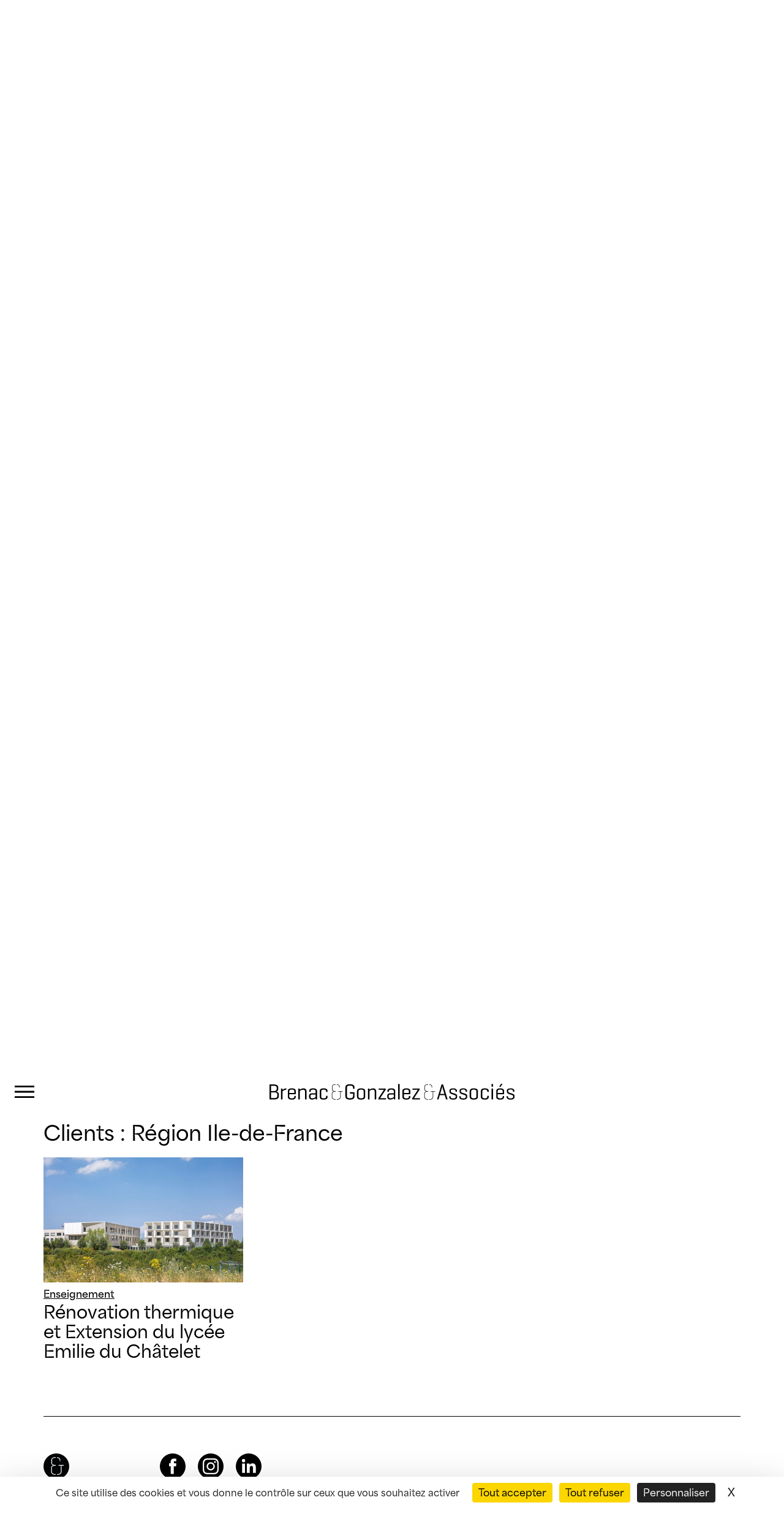

--- FILE ---
content_type: text/html; charset=UTF-8
request_url: https://brenac-gonzalez.fr/client/region-ile-de-france-2/
body_size: 10240
content:
<!doctype html>
<html lang="fr-FR">
<head>
	<meta charset="UTF-8">
	<script src="https://tarteaucitron.io/load.js?domain=brenac-gonzalez.fr&uuid=eefd785ec8a522980e1b4747e708c41ea52dd963"></script>
	<meta name="viewport" content="width=device-width, initial-scale=1">
	<link rel="profile" href="https://gmpg.org/xfn/11">

	<meta name='robots' content='index, follow, max-image-preview:large, max-snippet:-1, max-video-preview:-1' />
	<style>img:is([sizes="auto" i], [sizes^="auto," i]) { contain-intrinsic-size: 3000px 1500px }</style>
	<link rel="alternate" hreflang="fr" href="https://brenac-gonzalez.fr/client/region-ile-de-france-2/" />
<link rel="alternate" hreflang="x-default" href="https://brenac-gonzalez.fr/client/region-ile-de-france-2/" />

	<!-- This site is optimized with the Yoast SEO plugin v20.11 - https://yoast.com/wordpress/plugins/seo/ -->
	<title>Région Ile-de-France - Brenac &amp; Gonzalez et Associés</title>
	<link rel="canonical" href="https://brenac-gonzalez.fr/client/region-ile-de-france-2/" />
	<meta property="og:locale" content="fr_FR" />
	<meta property="og:type" content="article" />
	<meta property="og:title" content="Région Ile-de-France - Brenac &amp; Gonzalez et Associés" />
	<meta property="og:url" content="https://brenac-gonzalez.fr/client/region-ile-de-france-2/" />
	<meta property="og:site_name" content="Brenac &amp; Gonzalez et Associés" />
	<meta name="twitter:card" content="summary_large_image" />
	<script type="application/ld+json" class="yoast-schema-graph">{"@context":"https://schema.org","@graph":[{"@type":"CollectionPage","@id":"https://brenac-gonzalez.fr/client/region-ile-de-france-2/","url":"https://brenac-gonzalez.fr/client/region-ile-de-france-2/","name":"Région Ile-de-France - Brenac &amp; Gonzalez et Associés","isPartOf":{"@id":"https://brenac-gonzalez.fr/#website"},"primaryImageOfPage":{"@id":"https://brenac-gonzalez.fr/client/region-ile-de-france-2/#primaryimage"},"image":{"@id":"https://brenac-gonzalez.fr/client/region-ile-de-france-2/#primaryimage"},"thumbnailUrl":"https://brenac-gonzalez.fr/wp-content/uploads/2020/02/photo-SG-2018-BRENAC_GONZALEZ-ecole-serris-ECR-A-016.jpg","breadcrumb":{"@id":"https://brenac-gonzalez.fr/client/region-ile-de-france-2/#breadcrumb"},"inLanguage":"fr-FR"},{"@type":"ImageObject","inLanguage":"fr-FR","@id":"https://brenac-gonzalez.fr/client/region-ile-de-france-2/#primaryimage","url":"https://brenac-gonzalez.fr/wp-content/uploads/2020/02/photo-SG-2018-BRENAC_GONZALEZ-ecole-serris-ECR-A-016.jpg","contentUrl":"https://brenac-gonzalez.fr/wp-content/uploads/2020/02/photo-SG-2018-BRENAC_GONZALEZ-ecole-serris-ECR-A-016.jpg","width":1920,"height":1280},{"@type":"BreadcrumbList","@id":"https://brenac-gonzalez.fr/client/region-ile-de-france-2/#breadcrumb","itemListElement":[{"@type":"ListItem","position":1,"name":"Portada","item":"https://brenac-gonzalez.fr/"},{"@type":"ListItem","position":2,"name":"Région Ile-de-France"}]},{"@type":"WebSite","@id":"https://brenac-gonzalez.fr/#website","url":"https://brenac-gonzalez.fr/","name":"Brenac &amp; Gonzalez et Associés","description":"Atelier d&#039;architecture","potentialAction":[{"@type":"SearchAction","target":{"@type":"EntryPoint","urlTemplate":"https://brenac-gonzalez.fr/?s={search_term_string}"},"query-input":"required name=search_term_string"}],"inLanguage":"fr-FR"}]}</script>
	<!-- / Yoast SEO plugin. -->


<link rel='dns-prefetch' href='//cdn.jsdelivr.net' />
<link rel='dns-prefetch' href='//www.googletagmanager.com' />
<link rel="alternate" type="application/rss+xml" title="Brenac &amp; Gonzalez et Associés &raquo; Flux" href="https://brenac-gonzalez.fr/feed/" />
<link rel="alternate" type="application/rss+xml" title="Brenac &amp; Gonzalez et Associés &raquo; Flux des commentaires" href="https://brenac-gonzalez.fr/comments/feed/" />
<link rel="alternate" type="application/rss+xml" title="Flux pour Brenac &amp; Gonzalez et Associés &raquo; Région Ile-de-France Client" href="https://brenac-gonzalez.fr/client/region-ile-de-france-2/feed/" />
<script>
window._wpemojiSettings = {"baseUrl":"https:\/\/s.w.org\/images\/core\/emoji\/16.0.1\/72x72\/","ext":".png","svgUrl":"https:\/\/s.w.org\/images\/core\/emoji\/16.0.1\/svg\/","svgExt":".svg","source":{"concatemoji":"https:\/\/brenac-gonzalez.fr\/wp-includes\/js\/wp-emoji-release.min.js?ver=6.8.3"}};
/*! This file is auto-generated */
!function(s,n){var o,i,e;function c(e){try{var t={supportTests:e,timestamp:(new Date).valueOf()};sessionStorage.setItem(o,JSON.stringify(t))}catch(e){}}function p(e,t,n){e.clearRect(0,0,e.canvas.width,e.canvas.height),e.fillText(t,0,0);var t=new Uint32Array(e.getImageData(0,0,e.canvas.width,e.canvas.height).data),a=(e.clearRect(0,0,e.canvas.width,e.canvas.height),e.fillText(n,0,0),new Uint32Array(e.getImageData(0,0,e.canvas.width,e.canvas.height).data));return t.every(function(e,t){return e===a[t]})}function u(e,t){e.clearRect(0,0,e.canvas.width,e.canvas.height),e.fillText(t,0,0);for(var n=e.getImageData(16,16,1,1),a=0;a<n.data.length;a++)if(0!==n.data[a])return!1;return!0}function f(e,t,n,a){switch(t){case"flag":return n(e,"\ud83c\udff3\ufe0f\u200d\u26a7\ufe0f","\ud83c\udff3\ufe0f\u200b\u26a7\ufe0f")?!1:!n(e,"\ud83c\udde8\ud83c\uddf6","\ud83c\udde8\u200b\ud83c\uddf6")&&!n(e,"\ud83c\udff4\udb40\udc67\udb40\udc62\udb40\udc65\udb40\udc6e\udb40\udc67\udb40\udc7f","\ud83c\udff4\u200b\udb40\udc67\u200b\udb40\udc62\u200b\udb40\udc65\u200b\udb40\udc6e\u200b\udb40\udc67\u200b\udb40\udc7f");case"emoji":return!a(e,"\ud83e\udedf")}return!1}function g(e,t,n,a){var r="undefined"!=typeof WorkerGlobalScope&&self instanceof WorkerGlobalScope?new OffscreenCanvas(300,150):s.createElement("canvas"),o=r.getContext("2d",{willReadFrequently:!0}),i=(o.textBaseline="top",o.font="600 32px Arial",{});return e.forEach(function(e){i[e]=t(o,e,n,a)}),i}function t(e){var t=s.createElement("script");t.src=e,t.defer=!0,s.head.appendChild(t)}"undefined"!=typeof Promise&&(o="wpEmojiSettingsSupports",i=["flag","emoji"],n.supports={everything:!0,everythingExceptFlag:!0},e=new Promise(function(e){s.addEventListener("DOMContentLoaded",e,{once:!0})}),new Promise(function(t){var n=function(){try{var e=JSON.parse(sessionStorage.getItem(o));if("object"==typeof e&&"number"==typeof e.timestamp&&(new Date).valueOf()<e.timestamp+604800&&"object"==typeof e.supportTests)return e.supportTests}catch(e){}return null}();if(!n){if("undefined"!=typeof Worker&&"undefined"!=typeof OffscreenCanvas&&"undefined"!=typeof URL&&URL.createObjectURL&&"undefined"!=typeof Blob)try{var e="postMessage("+g.toString()+"("+[JSON.stringify(i),f.toString(),p.toString(),u.toString()].join(",")+"));",a=new Blob([e],{type:"text/javascript"}),r=new Worker(URL.createObjectURL(a),{name:"wpTestEmojiSupports"});return void(r.onmessage=function(e){c(n=e.data),r.terminate(),t(n)})}catch(e){}c(n=g(i,f,p,u))}t(n)}).then(function(e){for(var t in e)n.supports[t]=e[t],n.supports.everything=n.supports.everything&&n.supports[t],"flag"!==t&&(n.supports.everythingExceptFlag=n.supports.everythingExceptFlag&&n.supports[t]);n.supports.everythingExceptFlag=n.supports.everythingExceptFlag&&!n.supports.flag,n.DOMReady=!1,n.readyCallback=function(){n.DOMReady=!0}}).then(function(){return e}).then(function(){var e;n.supports.everything||(n.readyCallback(),(e=n.source||{}).concatemoji?t(e.concatemoji):e.wpemoji&&e.twemoji&&(t(e.twemoji),t(e.wpemoji)))}))}((window,document),window._wpemojiSettings);
</script>
<style id='wp-emoji-styles-inline-css'>

	img.wp-smiley, img.emoji {
		display: inline !important;
		border: none !important;
		box-shadow: none !important;
		height: 1em !important;
		width: 1em !important;
		margin: 0 0.07em !important;
		vertical-align: -0.1em !important;
		background: none !important;
		padding: 0 !important;
	}
</style>
<link rel='stylesheet' id='wp-block-library-css' href='https://brenac-gonzalez.fr/wp-includes/css/dist/block-library/style.min.css?ver=6.8.3' media='all' />
<style id='classic-theme-styles-inline-css'>
/*! This file is auto-generated */
.wp-block-button__link{color:#fff;background-color:#32373c;border-radius:9999px;box-shadow:none;text-decoration:none;padding:calc(.667em + 2px) calc(1.333em + 2px);font-size:1.125em}.wp-block-file__button{background:#32373c;color:#fff;text-decoration:none}
</style>
<style id='global-styles-inline-css'>
:root{--wp--preset--aspect-ratio--square: 1;--wp--preset--aspect-ratio--4-3: 4/3;--wp--preset--aspect-ratio--3-4: 3/4;--wp--preset--aspect-ratio--3-2: 3/2;--wp--preset--aspect-ratio--2-3: 2/3;--wp--preset--aspect-ratio--16-9: 16/9;--wp--preset--aspect-ratio--9-16: 9/16;--wp--preset--color--black: #000000;--wp--preset--color--cyan-bluish-gray: #abb8c3;--wp--preset--color--white: #ffffff;--wp--preset--color--pale-pink: #f78da7;--wp--preset--color--vivid-red: #cf2e2e;--wp--preset--color--luminous-vivid-orange: #ff6900;--wp--preset--color--luminous-vivid-amber: #fcb900;--wp--preset--color--light-green-cyan: #7bdcb5;--wp--preset--color--vivid-green-cyan: #00d084;--wp--preset--color--pale-cyan-blue: #8ed1fc;--wp--preset--color--vivid-cyan-blue: #0693e3;--wp--preset--color--vivid-purple: #9b51e0;--wp--preset--gradient--vivid-cyan-blue-to-vivid-purple: linear-gradient(135deg,rgba(6,147,227,1) 0%,rgb(155,81,224) 100%);--wp--preset--gradient--light-green-cyan-to-vivid-green-cyan: linear-gradient(135deg,rgb(122,220,180) 0%,rgb(0,208,130) 100%);--wp--preset--gradient--luminous-vivid-amber-to-luminous-vivid-orange: linear-gradient(135deg,rgba(252,185,0,1) 0%,rgba(255,105,0,1) 100%);--wp--preset--gradient--luminous-vivid-orange-to-vivid-red: linear-gradient(135deg,rgba(255,105,0,1) 0%,rgb(207,46,46) 100%);--wp--preset--gradient--very-light-gray-to-cyan-bluish-gray: linear-gradient(135deg,rgb(238,238,238) 0%,rgb(169,184,195) 100%);--wp--preset--gradient--cool-to-warm-spectrum: linear-gradient(135deg,rgb(74,234,220) 0%,rgb(151,120,209) 20%,rgb(207,42,186) 40%,rgb(238,44,130) 60%,rgb(251,105,98) 80%,rgb(254,248,76) 100%);--wp--preset--gradient--blush-light-purple: linear-gradient(135deg,rgb(255,206,236) 0%,rgb(152,150,240) 100%);--wp--preset--gradient--blush-bordeaux: linear-gradient(135deg,rgb(254,205,165) 0%,rgb(254,45,45) 50%,rgb(107,0,62) 100%);--wp--preset--gradient--luminous-dusk: linear-gradient(135deg,rgb(255,203,112) 0%,rgb(199,81,192) 50%,rgb(65,88,208) 100%);--wp--preset--gradient--pale-ocean: linear-gradient(135deg,rgb(255,245,203) 0%,rgb(182,227,212) 50%,rgb(51,167,181) 100%);--wp--preset--gradient--electric-grass: linear-gradient(135deg,rgb(202,248,128) 0%,rgb(113,206,126) 100%);--wp--preset--gradient--midnight: linear-gradient(135deg,rgb(2,3,129) 0%,rgb(40,116,252) 100%);--wp--preset--font-size--small: 13px;--wp--preset--font-size--medium: 20px;--wp--preset--font-size--large: 36px;--wp--preset--font-size--x-large: 42px;--wp--preset--spacing--20: 0.44rem;--wp--preset--spacing--30: 0.67rem;--wp--preset--spacing--40: 1rem;--wp--preset--spacing--50: 1.5rem;--wp--preset--spacing--60: 2.25rem;--wp--preset--spacing--70: 3.38rem;--wp--preset--spacing--80: 5.06rem;--wp--preset--shadow--natural: 6px 6px 9px rgba(0, 0, 0, 0.2);--wp--preset--shadow--deep: 12px 12px 50px rgba(0, 0, 0, 0.4);--wp--preset--shadow--sharp: 6px 6px 0px rgba(0, 0, 0, 0.2);--wp--preset--shadow--outlined: 6px 6px 0px -3px rgba(255, 255, 255, 1), 6px 6px rgba(0, 0, 0, 1);--wp--preset--shadow--crisp: 6px 6px 0px rgba(0, 0, 0, 1);}:where(.is-layout-flex){gap: 0.5em;}:where(.is-layout-grid){gap: 0.5em;}body .is-layout-flex{display: flex;}.is-layout-flex{flex-wrap: wrap;align-items: center;}.is-layout-flex > :is(*, div){margin: 0;}body .is-layout-grid{display: grid;}.is-layout-grid > :is(*, div){margin: 0;}:where(.wp-block-columns.is-layout-flex){gap: 2em;}:where(.wp-block-columns.is-layout-grid){gap: 2em;}:where(.wp-block-post-template.is-layout-flex){gap: 1.25em;}:where(.wp-block-post-template.is-layout-grid){gap: 1.25em;}.has-black-color{color: var(--wp--preset--color--black) !important;}.has-cyan-bluish-gray-color{color: var(--wp--preset--color--cyan-bluish-gray) !important;}.has-white-color{color: var(--wp--preset--color--white) !important;}.has-pale-pink-color{color: var(--wp--preset--color--pale-pink) !important;}.has-vivid-red-color{color: var(--wp--preset--color--vivid-red) !important;}.has-luminous-vivid-orange-color{color: var(--wp--preset--color--luminous-vivid-orange) !important;}.has-luminous-vivid-amber-color{color: var(--wp--preset--color--luminous-vivid-amber) !important;}.has-light-green-cyan-color{color: var(--wp--preset--color--light-green-cyan) !important;}.has-vivid-green-cyan-color{color: var(--wp--preset--color--vivid-green-cyan) !important;}.has-pale-cyan-blue-color{color: var(--wp--preset--color--pale-cyan-blue) !important;}.has-vivid-cyan-blue-color{color: var(--wp--preset--color--vivid-cyan-blue) !important;}.has-vivid-purple-color{color: var(--wp--preset--color--vivid-purple) !important;}.has-black-background-color{background-color: var(--wp--preset--color--black) !important;}.has-cyan-bluish-gray-background-color{background-color: var(--wp--preset--color--cyan-bluish-gray) !important;}.has-white-background-color{background-color: var(--wp--preset--color--white) !important;}.has-pale-pink-background-color{background-color: var(--wp--preset--color--pale-pink) !important;}.has-vivid-red-background-color{background-color: var(--wp--preset--color--vivid-red) !important;}.has-luminous-vivid-orange-background-color{background-color: var(--wp--preset--color--luminous-vivid-orange) !important;}.has-luminous-vivid-amber-background-color{background-color: var(--wp--preset--color--luminous-vivid-amber) !important;}.has-light-green-cyan-background-color{background-color: var(--wp--preset--color--light-green-cyan) !important;}.has-vivid-green-cyan-background-color{background-color: var(--wp--preset--color--vivid-green-cyan) !important;}.has-pale-cyan-blue-background-color{background-color: var(--wp--preset--color--pale-cyan-blue) !important;}.has-vivid-cyan-blue-background-color{background-color: var(--wp--preset--color--vivid-cyan-blue) !important;}.has-vivid-purple-background-color{background-color: var(--wp--preset--color--vivid-purple) !important;}.has-black-border-color{border-color: var(--wp--preset--color--black) !important;}.has-cyan-bluish-gray-border-color{border-color: var(--wp--preset--color--cyan-bluish-gray) !important;}.has-white-border-color{border-color: var(--wp--preset--color--white) !important;}.has-pale-pink-border-color{border-color: var(--wp--preset--color--pale-pink) !important;}.has-vivid-red-border-color{border-color: var(--wp--preset--color--vivid-red) !important;}.has-luminous-vivid-orange-border-color{border-color: var(--wp--preset--color--luminous-vivid-orange) !important;}.has-luminous-vivid-amber-border-color{border-color: var(--wp--preset--color--luminous-vivid-amber) !important;}.has-light-green-cyan-border-color{border-color: var(--wp--preset--color--light-green-cyan) !important;}.has-vivid-green-cyan-border-color{border-color: var(--wp--preset--color--vivid-green-cyan) !important;}.has-pale-cyan-blue-border-color{border-color: var(--wp--preset--color--pale-cyan-blue) !important;}.has-vivid-cyan-blue-border-color{border-color: var(--wp--preset--color--vivid-cyan-blue) !important;}.has-vivid-purple-border-color{border-color: var(--wp--preset--color--vivid-purple) !important;}.has-vivid-cyan-blue-to-vivid-purple-gradient-background{background: var(--wp--preset--gradient--vivid-cyan-blue-to-vivid-purple) !important;}.has-light-green-cyan-to-vivid-green-cyan-gradient-background{background: var(--wp--preset--gradient--light-green-cyan-to-vivid-green-cyan) !important;}.has-luminous-vivid-amber-to-luminous-vivid-orange-gradient-background{background: var(--wp--preset--gradient--luminous-vivid-amber-to-luminous-vivid-orange) !important;}.has-luminous-vivid-orange-to-vivid-red-gradient-background{background: var(--wp--preset--gradient--luminous-vivid-orange-to-vivid-red) !important;}.has-very-light-gray-to-cyan-bluish-gray-gradient-background{background: var(--wp--preset--gradient--very-light-gray-to-cyan-bluish-gray) !important;}.has-cool-to-warm-spectrum-gradient-background{background: var(--wp--preset--gradient--cool-to-warm-spectrum) !important;}.has-blush-light-purple-gradient-background{background: var(--wp--preset--gradient--blush-light-purple) !important;}.has-blush-bordeaux-gradient-background{background: var(--wp--preset--gradient--blush-bordeaux) !important;}.has-luminous-dusk-gradient-background{background: var(--wp--preset--gradient--luminous-dusk) !important;}.has-pale-ocean-gradient-background{background: var(--wp--preset--gradient--pale-ocean) !important;}.has-electric-grass-gradient-background{background: var(--wp--preset--gradient--electric-grass) !important;}.has-midnight-gradient-background{background: var(--wp--preset--gradient--midnight) !important;}.has-small-font-size{font-size: var(--wp--preset--font-size--small) !important;}.has-medium-font-size{font-size: var(--wp--preset--font-size--medium) !important;}.has-large-font-size{font-size: var(--wp--preset--font-size--large) !important;}.has-x-large-font-size{font-size: var(--wp--preset--font-size--x-large) !important;}
:where(.wp-block-post-template.is-layout-flex){gap: 1.25em;}:where(.wp-block-post-template.is-layout-grid){gap: 1.25em;}
:where(.wp-block-columns.is-layout-flex){gap: 2em;}:where(.wp-block-columns.is-layout-grid){gap: 2em;}
:root :where(.wp-block-pullquote){font-size: 1.5em;line-height: 1.6;}
</style>
<link rel='stylesheet' id='wpml-blocks-css' href='https://brenac-gonzalez.fr/wp-content/plugins/sitepress-multilingual-cms/dist/css/blocks/styles.css?ver=4.6.1' media='all' />
<link rel='stylesheet' id='contact-form-7-css' href='https://brenac-gonzalez.fr/wp-content/plugins/contact-form-7/includes/css/styles.css?ver=5.7.7' media='all' />
<link rel='stylesheet' id='wpml-legacy-horizontal-list-0-css' href='//brenac-gonzalez.fr/wp-content/plugins/sitepress-multilingual-cms/templates/language-switchers/legacy-list-horizontal/style.min.css?ver=1' media='all' />
<link rel='stylesheet' id='wpml-menu-item-0-css' href='//brenac-gonzalez.fr/wp-content/plugins/sitepress-multilingual-cms/templates/language-switchers/menu-item/style.min.css?ver=1' media='all' />
<link rel='stylesheet' id='bga-style-css' href='https://brenac-gonzalez.fr/wp-content/themes/bga/style.css?ver=1.0.32' media='all' />
<link rel='stylesheet' id='lightbox-style-css' href='https://cdn.jsdelivr.net/npm/glightbox/dist/css/glightbox.min.css?ver=1.0.32' media='all' />
<script src="https://brenac-gonzalez.fr/wp-includes/js/jquery/jquery.min.js?ver=3.7.1" id="jquery-core-js"></script>
<script src="https://brenac-gonzalez.fr/wp-includes/js/jquery/jquery-migrate.min.js?ver=3.4.1" id="jquery-migrate-js"></script>

<!-- Extrait de code de la balise Google (gtag.js) ajouté par Site Kit -->
<!-- Extrait Google Analytics ajouté par Site Kit -->
<script src="https://www.googletagmanager.com/gtag/js?id=GT-MK9LC58" id="google_gtagjs-js" async></script>
<script id="google_gtagjs-js-after">
window.dataLayer = window.dataLayer || [];function gtag(){dataLayer.push(arguments);}
gtag("set","linker",{"domains":["brenac-gonzalez.fr"]});
gtag("js", new Date());
gtag("set", "developer_id.dZTNiMT", true);
gtag("config", "GT-MK9LC58");
</script>
<link rel="https://api.w.org/" href="https://brenac-gonzalez.fr/wp-json/" /><link rel="alternate" title="JSON" type="application/json" href="https://brenac-gonzalez.fr/wp-json/wp/v2/client/604" /><link rel="EditURI" type="application/rsd+xml" title="RSD" href="https://brenac-gonzalez.fr/xmlrpc.php?rsd" />
<meta name="generator" content="WordPress 6.8.3" />
<meta name="generator" content="WPML ver:4.6.1 stt:1,4;" />
<meta name="generator" content="Site Kit by Google 1.164.0" /><style>.recentcomments a{display:inline !important;padding:0 !important;margin:0 !important;}</style></head>

<body class="archive tax-client term-region-ile-de-france-2 term-604 wp-theme-bga hfeed">
<div id="page" class="site">
	<a class="skip-link screen-reader-text" href="#primary">Skip to content</a>

	<header id="masthead" class="site-header">
		<div class="site-branding">
							<p class="site-title"><a href="https://brenac-gonzalez.fr/" rel="home">Brenac &amp; Gonzalez et Associés</a></p>
								<p class="site-description">Atelier d&#039;architecture</p>
					</div><!-- .site-branding -->

		<nav id="site-navigation" class="main-navigation">
			<button class="menu-toggle" aria-controls="primary-menu" aria-expanded="false">Primary Menu</button>
			<div class="menu-menu-principal-container"><ul id="primary-menu" class="menu"><li id="menu-item-40" class="menu-item menu-item-type-post_type menu-item-object-page menu-item-40"><a href="https://brenac-gonzalez.fr/a-propos/">L’agence</a></li>
<li id="menu-item-5390" class="menu-item menu-item-type-post_type_archive menu-item-object-projet menu-item-5390"><a href="https://brenac-gonzalez.fr/projets/">Projets</a></li>
<li id="menu-item-5391" class="menu-item menu-item-type-post_type_archive menu-item-object-actualite menu-item-5391"><a href="https://brenac-gonzalez.fr/actualite/">Actualité</a></li>
<li id="menu-item-5392" class="menu-item menu-item-type-post_type menu-item-object-page menu-item-5392"><a href="https://brenac-gonzalez.fr/emploi/">Emploi</a></li>
<li id="menu-item-44" class="menu-item menu-item-type-post_type menu-item-object-page menu-item-44"><a href="https://brenac-gonzalez.fr/contact/">Contact</a></li>
<li id="menu-item-5393" class="menu-item menu-item-type-custom menu-item-object-custom menu-item-has-children menu-item-5393"><a href="#">Réseaux sociaux</a>
<ul class="sub-menu">
	<li id="menu-item-5394" class="facebook menu-item menu-item-type-custom menu-item-object-custom menu-item-5394"><a href="https://fr-fr.facebook.com/BrenacGonzalez/">Facebook</a></li>
	<li id="menu-item-5395" class="instagram menu-item menu-item-type-custom menu-item-object-custom menu-item-5395"><a href="https://www.instagram.com/brenacgonzalezassocies/">Instagram</a></li>
	<li id="menu-item-5396" class="linkedin menu-item menu-item-type-custom menu-item-object-custom menu-item-5396"><a href="https://www.linkedin.com/company/atelier-d%27architecture-brenac-gonzalez-&#038;-associes/">LinkedIn</a></li>
</ul>
</li>
<li id="menu-item-wpml-ls-3-en" class="menu-item wpml-ls-slot-3 wpml-ls-item wpml-ls-item-en wpml-ls-menu-item wpml-ls-first-item wpml-ls-last-item menu-item-type-wpml_ls_menu_item menu-item-object-wpml_ls_menu_item menu-item-wpml-ls-3-en"><a href="https://brenac-gonzalez.fr/en/" title="English"><span class="wpml-ls-native" lang="en">English</span></a></li>
<li class="menu-item-search"><form role="search" method="get" class="search-form" action="https://brenac-gonzalez.fr/">
				<label>
					<span class="screen-reader-text">Rechercher :</span>
					<input type="search" class="search-field"  value="" name="s" />
				</label>
				<input type="submit" class="search-submit" value="Rechercher" />
			</form></li></ul></div>		</nav><!-- #site-navigation -->
	</header><!-- #masthead -->

    <main id="primary" class="site-main">

        
            <header class="page-header">
                <h1 class="page-title">Projets</h1>

                <nav class="project-view-navigation">
                    <ul>
                        <li><a href="/projets">Galerie</a></li>
                        <li><a href="/projets/liste">Liste</a></li>
                        <li class="active-menu-item"><a href="/projets/filtres">Mots-clés</a></li>
                    </ul>
                </nav>

            </header><!-- .page-header -->

            <ul class="taxonomy-filters"><li class="taxonomy-item "><span class="taxonomy-name">Typologies</span><ul class="taxonomy-term-list"><li><a href="/projets/filtres/typologie/bureaux">Bureaux</a></li><li><a href="/projets/filtres/typologie/bureaux-commerces-restaurants">Bureaux - Commerces - Restaurants</a></li><li><a href="/projets/filtres/typologie/enseignement">Enseignement</a></li><li><a href="/projets/filtres/typologie/equipements">Equipements</a></li><li><a href="/projets/filtres/typologie/logements">Logements</a></li><li><a href="/projets/filtres/typologie/programme-mixte">Programme Mixte</a></li><li><a href="/projets/filtres/typologie/restaurants">Restaurants</a></li><li><a href="/projets/filtres/typologie/sante">Santé</a></li><li><a href="/projets/filtres/typologie/urbanisme">Urbanisme</a></li></ul></li><li class="taxonomy-item "><span class="taxonomy-name">État</span><ul class="taxonomy-term-list"><li><a href="https://brenac-gonzalez.fr/etat/concours/">Concours</a></li><li><a href="https://brenac-gonzalez.fr/etat/en-chantier/">En chantier</a></li><li><a href="https://brenac-gonzalez.fr/etat/etude/">Étude</a></li><li><a href="https://brenac-gonzalez.fr/etat/livre/">Livré</a></li></ul></li><li class="taxonomy-item "><span class="taxonomy-name">Certifications</span><ul class="taxonomy-term-list"><li><a href="https://brenac-gonzalez.fr/certifications/bbc/">BBC</a></li><li><a href="https://brenac-gonzalez.fr/certifications/bdf/">BDF</a></li><li><a href="https://brenac-gonzalez.fr/certifications/bee/">BEE+</a></li><li><a href="https://brenac-gonzalez.fr/certifications/bepos/">BEPOS</a></li><li><a href="https://brenac-gonzalez.fr/certifications/biodivercity/">BIODIVERCITY</a></li><li><a href="https://brenac-gonzalez.fr/certifications/breeam/">BREEAM</a></li><li><a href="https://brenac-gonzalez.fr/certifications/effinergie/">Effinergie</a></li><li><a href="https://brenac-gonzalez.fr/certifications/energie-zero/">Energie Zéro</a></li><li><a href="https://brenac-gonzalez.fr/certifications/hqe/">HQE</a></li><li><a href="https://brenac-gonzalez.fr/certifications/icenergie/">Icénergie</a></li><li><a href="https://brenac-gonzalez.fr/certifications/label-e-c/">LABEL E+ C-</a></li><li><a href="https://brenac-gonzalez.fr/certifications/label-passivhauss/">Label Passivhauss</a></li><li><a href="https://brenac-gonzalez.fr/certifications/leed/">Leed</a></li><li><a href="https://brenac-gonzalez.fr/certifications/nf/">NF</a></li><li><a href="https://brenac-gonzalez.fr/certifications/peqa/">PEQA</a></li><li><a href="https://brenac-gonzalez.fr/certifications/plan-climat/">Plan Climat</a></li><li><a href="https://brenac-gonzalez.fr/certifications/re/">RE</a></li><li><a href="https://brenac-gonzalez.fr/certifications/rt/">RT</a></li><li><a href="https://brenac-gonzalez.fr/certifications/well/">WELL</a></li></ul></li><li class="taxonomy-item toggled"><span class="taxonomy-name">Clients</span><ul class="taxonomy-term-list"><li><a href="https://brenac-gonzalez.fr/client/acm-habitat/">ACM Habitat</a></li><li><a href="https://brenac-gonzalez.fr/client/adim/">ADIM</a></li><li><a href="https://brenac-gonzalez.fr/client/apij/">APIJ</a></li><li><a href="https://brenac-gonzalez.fr/client/assistance-publique-des-hopitaux-de-paris/">Assistance Publique des Hôpitaux de Paris</a></li><li><a href="https://brenac-gonzalez.fr/client/association-diocesaine-de-nanterre/">Association Diocésaine de Nanterre</a></li><li><a href="https://brenac-gonzalez.fr/client/bati-armor/">BATI ARMOR</a></li><li><a href="https://brenac-gonzalez.fr/client/bnp-paribas/">BNP Paribas</a></li><li><a href="https://brenac-gonzalez.fr/client/bouwfonds-marignan-immobilier/">Bouwfonds Marignan Immobilier</a></li><li><a href="https://brenac-gonzalez.fr/client/bouygues-immobilier/">Bouygues Immobilier</a></li><li><a href="https://brenac-gonzalez.fr/client/c-c-i-paris/">C.C.I Paris</a></li><li><a href="https://brenac-gonzalez.fr/client/centre-national-de-la-fonction-territoriale-publique/">Centre National de la Fonction Territoriale Publique</a></li><li><a href="https://brenac-gonzalez.fr/client/chambre-du-commerce-et-de-lindustrie/">Chambre du Commerce et de l'Industrie</a></li><li><a href="https://brenac-gonzalez.fr/client/chu-de-poitiers/">CHU de Poitiers</a></li><li><a href="https://brenac-gonzalez.fr/client/codic/">CODIC</a></li><li><a href="https://brenac-gonzalez.fr/client/cogedim/">COGEDIM</a></li><li><a href="https://brenac-gonzalez.fr/client/compagnie-de-phalsbourg/">Compagnie de Phalsbourg</a></li><li><a href="https://brenac-gonzalez.fr/client/conseil-departemental-des-hauts-de-seine/">Conseil Départemental des Hauts de Seine</a></li><li><a href="https://brenac-gonzalez.fr/client/conseil-general-de-loire-atlantique/">Conseil Général de Loire Atlantique</a></li><li><a href="https://brenac-gonzalez.fr/client/conseil-general-des-hauts-de-seine/">Conseil Général des Hauts de Seine</a></li><li><a href="https://brenac-gonzalez.fr/client/covivio/">COVIVIO</a></li><li><a href="https://brenac-gonzalez.fr/client/crous-aix-marseille-avignon/">CROUS AIX-MARSEILLE-AVIGNON</a></li><li><a href="https://brenac-gonzalez.fr/client/crous-nantes/">CROUS Nantes</a></li><li><a href="https://brenac-gonzalez.fr/client/departement-de-seine-saint-denis/">Département de Seine-Saint-Denis</a></li><li><a href="https://brenac-gonzalez.fr/client/departement-du-val-de-marne/">Département du Val de Marne</a></li><li><a href="https://brenac-gonzalez.fr/client/eiffage/">Eiffage</a></li><li><a href="https://brenac-gonzalez.fr/client/emerige/">Emerige</a></li><li><a href="https://brenac-gonzalez.fr/client/esterel-cote-dazur/">Esterel Côte d'Azur</a></li><li><a href="https://brenac-gonzalez.fr/client/euromediterranee/">Euroméditerranée</a></li><li><a href="https://brenac-gonzalez.fr/client/fayat/">FAYAT</a></li><li><a href="https://brenac-gonzalez.fr/client/first-immo/">First Immo</a></li><li><a href="https://brenac-gonzalez.fr/client/fonciere-paris-france/">Foncière Paris-France</a></li><li><a href="https://brenac-gonzalez.fr/client/gecina/">GECINA</a></li><li><a href="https://brenac-gonzalez.fr/client/giboire/">Giboire</a></li><li><a href="https://brenac-gonzalez.fr/client/groupe-launay/">Groupe Launay</a></li><li><a href="https://brenac-gonzalez.fr/client/icade/">ICADE</a></li><li><a href="https://brenac-gonzalez.fr/client/imestia/">IMESTIA</a></li><li><a href="https://brenac-gonzalez.fr/client/immobiliere-3f/">Immobilière 3F</a></li><li><a href="https://brenac-gonzalez.fr/client/linkcity/">LINKCITY</a></li><li><a href="https://brenac-gonzalez.fr/client/mairie-de-saint-gregoire/">Mairie de Saint Grégoire</a></li><li><a href="https://brenac-gonzalez.fr/client/meunier-habitat/">Meunier Habitat</a></li><li><a href="https://brenac-gonzalez.fr/client/nexity/">Nexity</a></li><li><a href="https://brenac-gonzalez.fr/client/nexity-immobilier-entreprise/">Nexity Immobilier Entreprise</a></li><li><a href="https://brenac-gonzalez.fr/client/noaho/">NOAHO</a></li><li><a href="https://brenac-gonzalez.fr/client/nohao/">NOHAO</a></li><li><a href="https://brenac-gonzalez.fr/client/ogic/">Ogic</a></li><li><a href="https://brenac-gonzalez.fr/client/paris-habitat/">Paris Habitat</a></li><li><a href="https://brenac-gonzalez.fr/client/pichet-promotion/">Pichet Promotion</a></li><li><a href="https://brenac-gonzalez.fr/client/pitch-promotion/">Pitch Promotion</a></li><li><a href="https://brenac-gonzalez.fr/client/pragma/">PRAGMA</a></li><li><a href="https://brenac-gonzalez.fr/client/region-ile-de-france-2/">Région Ile-de-France</a></li><li><a href="https://brenac-gonzalez.fr/client/region-ile-de-france/">Région Île-De-France</a></li><li><a href="https://brenac-gonzalez.fr/client/sa3m/">SA3M</a></li><li><a href="https://brenac-gonzalez.fr/client/samsic/">SAMSIC</a></li><li><a href="https://brenac-gonzalez.fr/client/sefri-cime/">SEFRI-CIME</a></li><li><a href="https://brenac-gonzalez.fr/client/seine-ouest-habitat/">Seine Ouest Habitat</a></li><li><a href="https://brenac-gonzalez.fr/client/semapa/">SEMAPA</a></li><li><a href="https://brenac-gonzalez.fr/client/semop/">SEMOP</a></li><li><a href="https://brenac-gonzalez.fr/client/semparis-seine/">SEMPARIS SEINE</a></li><li><a href="https://brenac-gonzalez.fr/client/silene/">Silène</a></li><li><a href="https://brenac-gonzalez.fr/client/sodearif/">Sodearif</a></li><li><a href="https://brenac-gonzalez.fr/client/sogeprom/">SOGEPROM</a></li><li><a href="https://brenac-gonzalez.fr/client/sogeprom-pragma/">Sogeprom-Pragma</a></li><li><a href="https://brenac-gonzalez.fr/client/somifa-idf/">SOMIFA IDF</a></li><li><a href="https://brenac-gonzalez.fr/client/unibail/">UNIBAIL</a></li><li><a href="https://brenac-gonzalez.fr/client/unimo-c-a/">UNIMO C.A</a></li><li><a href="https://brenac-gonzalez.fr/client/universite-paris-sud/">Université Paris Sud</a></li><li><a href="https://brenac-gonzalez.fr/client/ville-dathis-mons/">Ville d'Athis Mons</a></li><li><a href="https://brenac-gonzalez.fr/client/ville-de-charenton-le-pont/">Ville de Charenton-Le-Pont</a></li><li><a href="https://brenac-gonzalez.fr/client/ville-de-choisy-le-roi/">Ville de Choisy-Le-Roi</a></li><li><a href="https://brenac-gonzalez.fr/client/ville-de-colombes/">Ville de Colombes</a></li><li><a href="https://brenac-gonzalez.fr/client/ville-de-creteil/">Ville de Créteil</a></li><li><a href="https://brenac-gonzalez.fr/client/ville-de-grigny/">Ville de Grigny</a></li><li><a href="https://brenac-gonzalez.fr/client/ville-de-paris/">Ville de Paris</a></li><li><a href="https://brenac-gonzalez.fr/client/ville-de-rennes/">Ville de Rennes</a></li><li><a href="https://brenac-gonzalez.fr/client/ville-de-villeurbanne/">Ville de Villeurbanne</a></li><li><a href="https://brenac-gonzalez.fr/client/vinci-immobilier/">Vinci Immobilier</a></li></ul></li><li class="taxonomy-item "><span class="taxonomy-name">Matériaux</span><ul class="taxonomy-term-list"><li><a href="https://brenac-gonzalez.fr/materiel/acier/">Acier</a></li><li><a href="https://brenac-gonzalez.fr/materiel/alucobond/">Alucobond</a></li><li><a href="https://brenac-gonzalez.fr/materiel/aluminium-acier/">Aluminium Acier</a></li><li><a href="https://brenac-gonzalez.fr/materiel/aluminim-blanc/">Aluminium Blanc</a></li><li><a href="https://brenac-gonzalez.fr/materiel/aluminium-naturel/">Aluminium Naturel</a></li><li><a href="https://brenac-gonzalez.fr/materiel/beton/">Béton</a></li><li><a href="https://brenac-gonzalez.fr/materiel/beton-teinte/">Béton Teinté</a></li><li><a href="https://brenac-gonzalez.fr/materiel/bois/">Bois</a></li><li><a href="https://brenac-gonzalez.fr/materiel/brique/">Brique</a></li><li><a href="https://brenac-gonzalez.fr/materiel/metal/">Métal</a></li><li><a href="https://brenac-gonzalez.fr/materiel/pierre/">Pierre</a></li><li><a href="https://brenac-gonzalez.fr/materiel/terre-cuite/">Terre cuite</a></li><li><a href="https://brenac-gonzalez.fr/materiel/verre/">Verre</a></li><li><a href="https://brenac-gonzalez.fr/materiel/zinc/">Zinc</a></li></ul></li><li class="taxonomy-item "><span class="taxonomy-name">Villes</span><ul class="taxonomy-term-list"><li><a href="https://brenac-gonzalez.fr/localisation/antibes/">Antibes</a></li><li><a href="https://brenac-gonzalez.fr/localisation/antony/">Antony</a></li><li><a href="https://brenac-gonzalez.fr/localisation/arcueil/">Arcueil</a></li><li><a href="https://brenac-gonzalez.fr/localisation/asnieres/">Asnieres</a></li><li><a href="https://brenac-gonzalez.fr/localisation/athis-mons/">Athis Mons</a></li><li><a href="https://brenac-gonzalez.fr/localisation/aubervilliers/">Aubervilliers</a></li><li><a href="https://brenac-gonzalez.fr/localisation/bagneux/">Bagneux</a></li><li><a href="https://brenac-gonzalez.fr/localisation/bobigny/">Bobigny</a></li><li><a href="https://brenac-gonzalez.fr/localisation/bondy/">Bondy</a></li><li><a href="https://brenac-gonzalez.fr/localisation/bordeaux/">Bordeaux</a></li><li><a href="https://brenac-gonzalez.fr/localisation/boulogne-billancourt/">Boulogne-Billancourt</a></li><li><a href="https://brenac-gonzalez.fr/localisation/caen/">Caen</a></li><li><a href="https://brenac-gonzalez.fr/localisation/cesson-sevigne/">Cesson-Sévigné</a></li><li><a href="https://brenac-gonzalez.fr/localisation/charenton-le-pont/">Charenton-Le-Pont</a></li><li><a href="https://brenac-gonzalez.fr/localisation/chatenay-malabry/">Chatenay Malabry</a></li><li><a href="https://brenac-gonzalez.fr/localisation/chevilly/">Chevilly</a></li><li><a href="https://brenac-gonzalez.fr/localisation/choisy-le-roi/">Choisy-Le-Roi</a></li><li><a href="https://brenac-gonzalez.fr/localisation/clichy/">Clichy</a></li><li><a href="https://brenac-gonzalez.fr/localisation/clichy-batignolles/">Clichy Batignolles</a></li><li><a href="https://brenac-gonzalez.fr/localisation/colombes/">Colombes</a></li><li><a href="https://brenac-gonzalez.fr/localisation/courbevoie/">Courbevoie</a></li><li><a href="https://brenac-gonzalez.fr/localisation/creteil/">Créteil</a></li><li><a href="https://brenac-gonzalez.fr/localisation/dijon/">Dijon</a></li><li><a href="https://brenac-gonzalez.fr/localisation/gennevilliers/">Gennevilliers</a></li><li><a href="https://brenac-gonzalez.fr/localisation/gentilly/">Gentilly</a></li><li><a href="https://brenac-gonzalez.fr/localisation/gif-sur-yvette/">Gif-Sur-Yvette</a></li><li><a href="https://brenac-gonzalez.fr/localisation/grigny/">Grigny</a></li><li><a href="https://brenac-gonzalez.fr/localisation/issy-les-moulineaux/">Issy-les-Moulineaux</a></li><li><a href="https://brenac-gonzalez.fr/localisation/les-ulis/">Les Ulis</a></li><li><a href="https://brenac-gonzalez.fr/localisation/lille/">Lille</a></li><li><a href="https://brenac-gonzalez.fr/localisation/louveciennes/">Louveciennes</a></li><li><a href="https://brenac-gonzalez.fr/localisation/lyon/">Lyon</a></li><li><a href="https://brenac-gonzalez.fr/localisation/madagascar/">Madagascar</a></li><li><a href="https://brenac-gonzalez.fr/localisation/marseille/">Marseille</a></li><li><a href="https://brenac-gonzalez.fr/localisation/meudon/">Meudon</a></li><li><a href="https://brenac-gonzalez.fr/localisation/montpellier/">Montpellier</a></li><li><a href="https://brenac-gonzalez.fr/localisation/montrouge/">Montrouge</a></li><li><a href="https://brenac-gonzalez.fr/localisation/nanterre/">Nanterre</a></li><li><a href="https://brenac-gonzalez.fr/localisation/nantes/">Nantes</a></li><li><a href="https://brenac-gonzalez.fr/localisation/neuilly/">Neuilly</a></li><li><a href="https://brenac-gonzalez.fr/localisation/noisy-le-grand/">Noisy-Le-Grand</a></li><li><a href="https://brenac-gonzalez.fr/localisation/paris/">Paris</a></li><li><a href="https://brenac-gonzalez.fr/localisation/poitiers/">Poitiers</a></li><li><a href="https://brenac-gonzalez.fr/localisation/rennes/">Rennes</a></li><li><a href="https://brenac-gonzalez.fr/localisation/rilleux-la-pape/">Rilleux-La-Pape</a></li><li><a href="https://brenac-gonzalez.fr/localisation/romainville/">Romainville</a></li><li><a href="https://brenac-gonzalez.fr/localisation/rueil/">Rueil</a></li><li><a href="https://brenac-gonzalez.fr/localisation/saint-denis/">Saint Denis</a></li><li><a href="https://brenac-gonzalez.fr/localisation/saint-ouen/">Saint Ouen</a></li><li><a href="https://brenac-gonzalez.fr/localisation/saint-raphael/">Saint Raphaël</a></li><li><a href="https://brenac-gonzalez.fr/localisation/saint-gratien/">Saint-Gratien</a></li><li><a href="https://brenac-gonzalez.fr/localisation/saint-quentin-en-yvelines-2/">Saint-Quentin-en-Yvelines</a></li><li><a href="https://brenac-gonzalez.fr/localisation/serris/">Serris</a></li><li><a href="https://brenac-gonzalez.fr/localisation/stains/">Stains</a></li><li><a href="https://brenac-gonzalez.fr/localisation/strasbourg/">Strasbourg</a></li><li><a href="https://brenac-gonzalez.fr/localisation/tananarivo/">Tananarivo</a></li><li><a href="https://brenac-gonzalez.fr/localisation/toulouse/">Toulouse</a></li><li><a href="https://brenac-gonzalez.fr/localisation/venissieux/">Venissieux</a></li><li><a href="https://brenac-gonzalez.fr/localisation/villeurbanne/">Villeurbanne</a></li><li><a href="https://brenac-gonzalez.fr/localisation/vitry/">Vitry</a></li></ul></li></ul>
                                            <h1 class="term-title" id="project_grid_heading">
                    <span class="taxonomy-label">Clients : </span>
                    Région Ile-de-France                </h1>
                        <div class="project-grid">
                
<article id="post-3694" class="project-color-3 excerpt post-3694 projet type-projet status-publish has-post-thumbnail hentry category-enseignement client-region-ile-de-france client-region-ile-de-france-2 etat-livre localisation-serris">
    <header class="entry-header">
        <p class="post-categories"><a href="https://brenac-gonzalez.fr/category/enseignement/" rel="category tag">Enseignement</a></p>
        <h2 class="entry-title">Rénovation thermique et Extension du lycée Emilie du Châtelet</h2>    </header><!-- .entry-header -->

    
			<a class="post-thumbnail" href="https://brenac-gonzalez.fr/projets/creation-de-linternat-extension-lycee-emilie-chatelet-2/" aria-hidden="true" tabindex="-1">
				<img width="1200" height="800" src="https://brenac-gonzalez.fr/wp-content/uploads/2020/02/photo-SG-2018-BRENAC_GONZALEZ-ecole-serris-ECR-A-016-1200x800.jpg" class="attachment-project-image size-project-image wp-post-image" alt="Rénovation thermique et Extension du lycée Emilie du Châtelet" decoding="async" fetchpriority="high" srcset="https://brenac-gonzalez.fr/wp-content/uploads/2020/02/photo-SG-2018-BRENAC_GONZALEZ-ecole-serris-ECR-A-016-1200x800.jpg 1200w, https://brenac-gonzalez.fr/wp-content/uploads/2020/02/photo-SG-2018-BRENAC_GONZALEZ-ecole-serris-ECR-A-016-480x320.jpg 480w, https://brenac-gonzalez.fr/wp-content/uploads/2020/02/photo-SG-2018-BRENAC_GONZALEZ-ecole-serris-ECR-A-016-1024x683.jpg 1024w, https://brenac-gonzalez.fr/wp-content/uploads/2020/02/photo-SG-2018-BRENAC_GONZALEZ-ecole-serris-ECR-A-016-768x512.jpg 768w, https://brenac-gonzalez.fr/wp-content/uploads/2020/02/photo-SG-2018-BRENAC_GONZALEZ-ecole-serris-ECR-A-016-1536x1024.jpg 1536w, https://brenac-gonzalez.fr/wp-content/uploads/2020/02/photo-SG-2018-BRENAC_GONZALEZ-ecole-serris-ECR-A-016.jpg 1920w" sizes="(max-width: 1200px) 100vw, 1200px" />			</a>

			    </article><!-- #post-3694 -->
            </div>
            
    </main><!-- #main -->


	<footer id="colophon" class="site-footer">
		<div class="site-info">
 			<a href="" class="logo-link"><span>Brenac & Gonzalez & Associés</span></a>
		</div><!-- .site-info -->
		<nav id="social-navigation" class="social-navigation">
			<div class="menu-social-container"><ul id="menu-social" class="menu"><li id="menu-item-5401" class="facebook menu-item menu-item-type-custom menu-item-object-custom menu-item-5401"><a href="https://fr-fr.facebook.com/BrenacGonzalez/">Facebook</a></li>
<li id="menu-item-5402" class="instagram menu-item menu-item-type-custom menu-item-object-custom menu-item-5402"><a href="https://www.instagram.com/brenacgonzalezassocies/">Instagram</a></li>
<li id="menu-item-5400" class="linkedin menu-item menu-item-type-custom menu-item-object-custom menu-item-5400"><a href="https://www.linkedin.com/company/atelier-d%27architecture-brenac-gonzalez-&#038;-associes/">LinkedIn</a></li>
</ul></div>		</nav><!-- #site-navigation -->
		<nav id="footer-navigation" class="footer-navigation">
			<div class="menu-footer-container"><ul id="menu-footer" class="menu"><li id="menu-item-5397" class="menu-item menu-item-type-post_type menu-item-object-page menu-item-5397"><a href="https://brenac-gonzalez.fr/emploi/">Nous rejoindre</a></li>
<li id="menu-item-5398" class="menu-item menu-item-type-post_type menu-item-object-page menu-item-5398"><a href="https://brenac-gonzalez.fr/contact/">Contact</a></li>
<li id="menu-item-5399" class="menu-item menu-item-type-post_type menu-item-object-page menu-item-5399"><a href="https://brenac-gonzalez.fr/a-propos/">L’agence</a></li>
<li id="menu-item-5565" class="menu-item menu-item-type-post_type menu-item-object-page menu-item-5565"><a href="https://brenac-gonzalez.fr/mentions-legales/">Mentions légales</a></li>
<li id="menu-item-5563" class="menu-item menu-item-type-post_type menu-item-object-page menu-item-5563"><a href="https://brenac-gonzalez.fr/donnees-personnelles/">Données personnelles</a></li>
<li><a href="javascript:openAxeptioCookies()">Cookies</a></li></ul></div>		</nav><!-- #site-navigation -->

	</footer><!-- #colophon -->
</div><!-- #page -->

<script type="speculationrules">
{"prefetch":[{"source":"document","where":{"and":[{"href_matches":"\/*"},{"not":{"href_matches":["\/wp-*.php","\/wp-admin\/*","\/wp-content\/uploads\/*","\/wp-content\/*","\/wp-content\/plugins\/*","\/wp-content\/themes\/bga\/*","\/*\\?(.+)"]}},{"not":{"selector_matches":"a[rel~=\"nofollow\"]"}},{"not":{"selector_matches":".no-prefetch, .no-prefetch a"}}]},"eagerness":"conservative"}]}
</script>
<script src="https://brenac-gonzalez.fr/wp-content/plugins/contact-form-7/includes/swv/js/index.js?ver=5.7.7" id="swv-js"></script>
<script id="contact-form-7-js-extra">
var wpcf7 = {"api":{"root":"https:\/\/brenac-gonzalez.fr\/wp-json\/","namespace":"contact-form-7\/v1"}};
</script>
<script src="https://brenac-gonzalez.fr/wp-content/plugins/contact-form-7/includes/js/index.js?ver=5.7.7" id="contact-form-7-js"></script>
<script src="https://brenac-gonzalez.fr/wp-content/themes/bga/js/navigation.js?ver=1.0.32" id="bga-navigation-js"></script>
<script src="https://cdn.jsdelivr.net/gh/mcstudios/glightbox/dist/js/glightbox.min.js?ver=1.0.32" id="lightbox-js"></script>
<script src="https://brenac-gonzalez.fr/wp-content/themes/bga/js/gallery.js?ver=1.0.32" id="gallery-js"></script>
<script src="https://brenac-gonzalez.fr/wp-content/themes/bga/js/jquery.fittext.js?ver=1.0.32" id="fittext-js-js"></script>
<script src="https://brenac-gonzalez.fr/wp-content/themes/bga/js/project-grid.js?ver=1.0.32" id="project-grid-js-js"></script>

<script async src="https://www.googletagmanager.com/gtag/js?id=G-QEJTHMWSWS"></script>
<script>
  window.dataLayer = window.dataLayer || [];
  function gtag(){dataLayer.push(arguments);}
  gtag('js', new Date());

  gtag('config', 'G-QEJTHMWSWS');
</script>

</body>
</html>


--- FILE ---
content_type: application/javascript
request_url: https://brenac-gonzalez.fr/wp-content/themes/bga/js/gallery.js?ver=1.0.32
body_size: 817
content:
jQuery(function($) {
    // Project images
    // TODO: add first image, project thumbnail
    const figures = $('.single-projet figure');
    const imageSources = $(figures).map(function (i, e) {
        const link = $('a', e);
        if (link.length > 0) {
            return $(link).attr('href');
        }
        const srcset = $('img', e).attr('srcset');
        if (srcset) {
            const variants = srcset.split(',');
            var bestSrc = null;
            var lastQualifier = null;
            for (var i = 0; i < variants.length; i++) {
                const variant = variants[i];
                const components = variant.trim().split(' ');
                if (components.length > 0) {
                    const qualifier = components[components.length - 1];
                    const width = parseInt(qualifier);
                    if (lastQualifier == null || (width > lastQualifier)) {
                        bestSrc = components[0];
                        lastQualifier = width;
                    }
                }
            }
            if (bestSrc != null) {
                return bestSrc
            }
        }
        return $('img', e).attr('src');
    });
    const slides = imageSources.toArray().map(function (href) {
        return { 
            'type': 'image', 
            'href': href 
        }
    })
    const lightbox = new GLightbox({
        'elements': slides,
        'touchNavigation': true,

    });
    $(figures).each(function (i, e) {
        $(e).on('click', function(e) {
            lightbox.openAt(i);
            e.preventDefault();
            return false;
        });
    });

    // Home carousel
    if ( !window.Swiper ) {
        return;
    }

    const swiper = new Swiper('.swiper', {
        // Optional parameters
        direction: 'horizontal',
        loop: true,
        observer: true,
        observeParents: true,
        observeSlideChildren: true,

        // If we need pagination
        pagination: {
            el: '.swiper-pagination',
        },

        // Navigation arrows
        navigation: {
            nextEl: '.swiper-button-next',
            prevEl: '.swiper-button-prev',
        },
    });

    function updateViewportWidth() {
        const scrollbarWidth = window.innerWidth - document.body.clientWidth;
        const docWidth = document.body.clientWidth;
        document.body.style.setProperty("--scrollbarWidth", `${scrollbarWidth}px`);
        document.body.style.setProperty("--viewportWidth", `${docWidth}px`);
    }
    window.addEventListener('resize', updateViewportWidth);
    updateViewportWidth();
});
